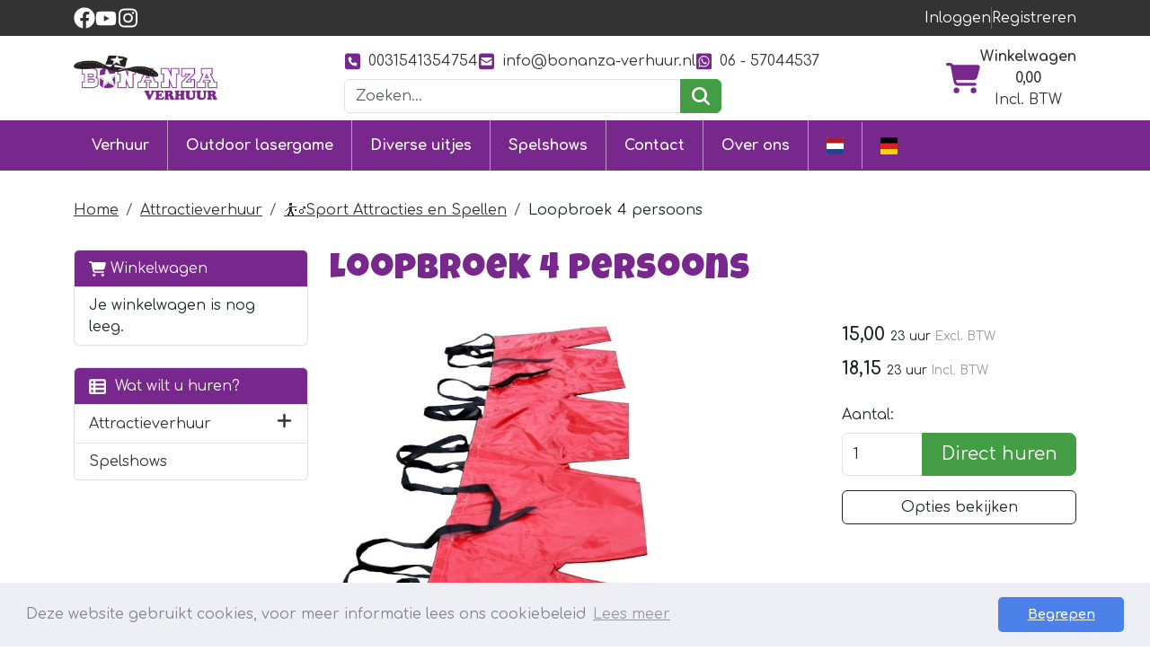

--- FILE ---
content_type: text/html; charset=utf-8
request_url: https://www.bonanza-verhuur.nl/nl/loopbroek-4-persoons
body_size: 21282
content:

<!DOCTYPE html>
<html lang="nl-NL">
<head>
    
                <!-- Google Tag Manager -->
                <script>(function(w,d,s,l,i){w[l]=w[l]||[];w[l].push({'gtm.start':
                new Date().getTime(),eventType:'gtm.js'});var f=d.getElementsByTagName(s)[0],
                j=d.createElement(s),dl=l!='dataLayer'?'&l='+l:'';j.async=true;j.src=
                'https://www.googletagmanager.com/gtm.js?id='+i+dl;f.parentNode.insertBefore(j,f);
                })(window,document,'script','dataLayer','GTM-TGG9FVH');</script>
                <!-- End Google Tag Manager -->
    
                        <!-- Google Global Site Tag (gtag.js) -->
                        <script async src ="https://www.googletagmanager.com/gtag/js?id=G-YW6ZBGCKXY" ></script>
                        <script> 
                            window.dataLayer = window.dataLayer || []; 
                            function gtag() { dataLayer.push(arguments); } 
                            gtag('js', new Date()); 
                            gtag('config', 'G-YW6ZBGCKXY');  
                        </script>
        <!--
        Powered by Rentpro - Rentpro helpt verhuurbedrijven met het opzetten en optimaliseren van succesvolle webwinkels. Het enige webwinkel pakket dat zich 100% richt op verhuurbedrijven.

        Meer weten? https://www.rentpro.nl

        Rentpro BV
        Industrieweg Oost 21
        6662 NE Elst (Gelderland)

        Bel ons:            024-3592594
        Stuur een email:    michael@rentpro.nl
        -->
    <meta charset="utf-8" />
    <meta name="viewport" content="width=device-width, initial-scale=1">

    <meta name="referrer" content="no-referrer-when-downgrade">
            <title>Loopbroeken 4 personen  | Bonanza Verhuur</title>

    <link rel="alternate" hreflang="nl" href="https://www.bonanza-verhuur.nl/nl/loopbroek-4-persoons" />
<link rel="alternate" hreflang="de" href="https://www.bonanza-verleih.de/de/drillingshosen-4-personen" />


    <link href="/favicon.ico" rel="shortcut icon" type="image/x-icon" />
            <meta name="description" content="✅Boek direct online! Loopbroeken 4 personen per stuk te verkrijgen. Leuk voor een zeskamp of voor het plezier. Leuk voor jong en oud. " />

    

    <link href="/bundles/css?v=639047242290666093" rel="stylesheet"/>

    <script src="/bundles/modernizr?v=8R7xM-nhh0JS_2m8JnGPueoRmbg_rhRqXSi5KzS7duM1"></script>


        <script src="https://ajax.googleapis.com/ajax/libs/jquery/1.7.1/jquery.min.js?23"></script>

        <script src="https://ajax.googleapis.com/ajax/libs/jquery/3.2.1/jquery.min.js?23"></script>


        <script src="/Scripts/jquery.validate.min.js?23"></script>
        <script src="/Scripts/jquery.validate.unobtrusive.min.js?23"></script>
        <script src="/Scripts/jquery.unobtrusive-ajax.min.js?23"></script>




<link rel="preconnect" href="https://fonts.googleapis.com">
<link rel="preconnect" href="https://fonts.gstatic.com" crossorigin>
<link href="https://fonts.googleapis.com/css2?family=Comfortaa:wght@300..700&family=Luckiest+Guy&display=swap" rel="stylesheet">


<link
  rel="preload"
  href="/Company/_Template/Pictures/Panorama/bonanza-verhuur-home.webp"
  as="image"
  type="image/webp"
  fetchpriority="high"
  media="(max-width: 767px)">

<link
  rel="preload"
  href="/Company/_Template/Pictures/Panorama/bonanza-verhuur-home-banner.webp"
  as="image"
  type="image/webp"
  fetchpriority="high"
  media="(min-width: 768px)">







    <link rel="canonical" href="https://www.bonanza-verhuur.nl/nl/loopbroek-4-persoons" />
    <meta property="og:url" content="https://www.bonanza-verhuur.nl/nl/product/121/loopbroek-4-persoons">
    <meta property="og:type" content="product" />
    <meta property="og:title" content="Loopbroeken 4 personen  | Bonanza Verhuur" />
    <meta property="og:description" content="✅Boek direct online! Loopbroeken 4 personen per stuk te verkrijgen. Leuk voor een zeskamp of voor het plezier. Leuk voor jong en oud. " />
        <meta property="og:image" content="https://www.bonanza-verhuur.nl/Company/_Template/Pictures/Products/600x600/loopbroeken-4-persoons-bonanza-verhuur-zeskamp-spel.jpg" />
    <meta property="og:site_name" content="www.bonanza-verhuur.nl">
    <meta property="article:author" content="Bonanza Verhuur">
    <meta property="twitter:card" content="summary_large_image">
    <link rel="stylesheet" href="/Content/lightbox/css/lightbox.min.css" type="text/css" media="screen" />
            
    

        <script src="/Company/_Template/js/cookieconsent.min.js?23"></script>
        <script>
            window.addEventListener("load", function () {
            window.cookieconsent.initialise({
                "palette": {
                    "popup": {
                        "background": "#edeff5",
                            "text": "#838391"
                        },
                        "button": {
                        "background": "#4b81e8"
                        }
                },
                    "theme": "classic",
                    "type": "",
                "content": {
                    "message": "Deze website gebruikt cookies, voor meer informatie lees ons cookiebeleid",
                        "allow": "Accepteren",
                        "deny": "Weigeren",
                        "dismiss": "Begrepen",
                        "link": "Lees meer",
                        "href": "nl/content/index/cookies"
                    }
            })
            });
        </script>

    <!-- Matomo Tag Manager -->
                <script>
                  var _mtm = window._mtm = window._mtm || [];
                  _mtm.push({'mtm.startTime': (new Date().getTime()), 'event': 'mtm.Start'});
                  (function() {
                    var d=document, g=d.createElement('script'), s=d.getElementsByTagName('script')[0];
                    g.async=true; g.src='https://matomo.rentpro.nl/js/container_t4sbLzaz.js'; s.parentNode.insertBefore(g,s);
                  })();
                </script>
                <!-- End Matomo Tag Manager -->
            
    
                <!-- Matomo Ecommerce Tag -->
                <script>
                    var ecommerceView = {"productSKU":"121","productName":"Loopbroek 4 persoons","categoryName":["⛹️‍♂️Sport Attracties en Spellen","Attractieverhuur"],"price":"18.15"};
                    _mtm.push({
                        'event': 'setEcommerceView',
                        'ecommerceView': ecommerceView
                    });
                </script>
                <!-- Matomo Ecommerce End Tag -->
</head>

<body class="nay-home rp__path_product" data-bs-spy="none" data-bs-target="#scrollby-navbar-product">
    <div class="rp__wrap">
        





<script>
(function () {
  let loaded = false;

  function loadFuty() {
    if (loaded) return;
    loaded = true;

    window.Futy = { key: '6900cc664e9eb' };

    var n = document.createElement('script');
    n.async = true;
    var f = ('fetch' in window && 'Promise' in window) ? 'modern.js' : 'legacy.js';
    n.src = 'https://v1.widget.futy.io/js/futy-widget-' + f;
    document.head.appendChild(n);

 
    ['scroll', 'click', 'mousemove', 'touchstart', 'keydown']
      .forEach(evt => window.removeEventListener(evt, trigger));
  }

  function trigger() {
    loadFuty();
  }

  
  ['scroll', 'click', 'mousemove', 'touchstart', 'keydown']
    .forEach(evt => window.addEventListener(evt, trigger, { passive: true }));

})();
</script>

        
                    <!-- Google Tag Manager (noscript) -->
                    <noscript><iframe src="https://www.googletagmanager.com/ns.html?id=GTM-TGG9FVH"
                    height="0" width="0" style="display:none;visibility:hidden"></iframe></noscript>
                    <!-- End Google Tag Manager (noscript) -->
            
                                        

    <header id="page-head" class="rp__header">
        <div class="rp__header__row-sub">
            <div class="container">
                <div class="row align-items-center justify-content-between justify-content-lg-center">
                        <ul class="rp__header__share col list-unstyled my-2 d-flex align-items-center gap-3">
                                                            <li>
                                    <a class="d-flex" href="https://www.facebook.com/BonanzaVerhuur/" target="_blank" rel="noopener" title="Facebook" aria-label="facebook">
                                        <i class="fa-brands fa-facebook bi bi-facebook ma ma-facebook"></i>
                                    </a>
                                </li>
                                                                                        <li>
                                    <a class="d-flex" href="https://www.youtube.com/user/Bonanzaverhuur" target="_blank" rel="noopener" title="Youtube" aria-label="youtube">
                                        <i class="fa-brands fa-youtube bi bi-youtube ma ma-youtube"></i>
                                    </a>
                                </li>
                                                                                        <li>
                                    <a class="d-flex" href="https://www.instagram.com/bonanzaverhuur/" target="_blank" rel="noopener" title="Instagram" aria-label="instagram">
                                        <i class="fa-brands fa-instagram bi bi-instagram ma ma-instagram"></i>
                                    </a>
                                </li>
                                                                                </ul>
                                            <div class="rp__header__accountr col d-flex justify-content-center justify-content-md-end my-1 gap-2">

        <a href="/nl/account/login" class="rp__login" id="seLogin">
Inloggen
        </a>
        <span class="vr"></span>
        <a href="/nl/account/register" class="rp__register" id="seRegister">
Registreren
        </a>

                        </div>
                </div>
            </div>
        </div>
        <div class="rp__header__row-main">
            <div class="container">
                <div class="row align-items-center justify-content-between py-2">
                    <div class="col-12 col-md-auto text-center text-lg-start">
                        <a class="navbar-brand" href="/nl" aria-label="naar homepage">
                            <picture><source srcset="/Company/_Template/imagesWebP/LogoBonanza.webp" type="image/webp"
><img src="/Company/_Template/images/LogoBonanza.png"
 alt="Bonanza Verhuur Logo" loading="lazy" width="235" height="99"></picture>

                        </a>
                    </div>
                    <div class="col-12 col-md-auto">
                            <div class="rp__header__contact d-flex justify-content-center flex-wrap my-2 gap-3">
                                    <a href="tel:0031541354754">
                                        <i class="fa-solid fa-square-phone bi bi-telephone ma ma-phone_in_talk me-2"></i>0031541354754
                                    </a>
                                                                    <a href="mailto:info@bonanza-verhuur.nl">
                                        <i class="fa-solid fa-square-envelope bi bi-envelope ma ma-alternate_email me-2"></i>
info@bonanza-verhuur.nl                                    </a>

                                    <a href="https://wa.me/31657044537" target="_blank" rel="noopener">
                                        <i class="fa-brands fa-square-whatsapp bi bi-whatsapp ma ma-whatsapp me-2"></i>
06 -  57044537                                    </a>
                            </div>

<form action="/nl/search?SearchOrderBy=Relevance" class="rp__header__search input-group d-none d-lg-flex px-3 px-lg-0" method="post">                            <input type="search" name="SearchString" class="form-control" aria-label="zoekbalk" placeholder="Zoeken..." onblur="this.placeholder = 'Zoeken...'" onfocus="this.placeholder = ''" />
                            <button type="submit" class="btn btn-primary" aria-label="zoeken"><i class="fa-solid fa-magnifying-glass bi bi-search ma ma-search"></i></button>
</form>                    </div>
                    <div class="col-12 col-lg-auto d-none d-lg-block">
                        <a href="/shoppingcart/shopcart" class="rp__header__cart d-flex align-items-center justify-content-end gap-3">
                            <i class="fa-solid fa-shopping-cart"></i>
                            <div class="text-center">
                                <span class="fw-bold">Winkelwagen</span><br />
                                <span class="fw-bold">0,00</span><br />
                                    <span class="text-vat">Incl. BTW</span>
                            </div>
                        </a>
                    </div>
                </div>
            </div>
            <nav class="navbar navbar-expand-lg">
                <div class="container">
<form action="/nl/search?SearchOrderBy=Relevance" class="rp__header__search-m input-group d-flex d-lg-none w-50 me-auto" method="post">                        <input type="search" name="SearchString" class="form-control" aria-label="zoekbalk" placeholder="Zoeken..." onblur="this.placeholder = 'Zoeken...'" onfocus="this.placeholder = ''" />
                        <button type="submit" class="btn btn-primary" aria-label="zoeken"><i class="fa-solid fa-magnifying-glass bi bi-search ma ma-search"></i></button>
</form>                    <a href="/shoppingcart/shopcart" class="navbar-toggler mx-3 p-0" aria-label="winkelwagen">
                        <i class="fa-solid fa-shopping-cart"></i>
                    </a>
                    <button class="navbar-toggler p-0" type="button" data-bs-toggle="collapse" data-bs-target="#navbarNavDarkDropdown" aria-controls="navbarNavDarkDropdown" aria-expanded="false" aria-label="Toggle navigation">
                        <i class="fa-solid fa-bars bi bi-list ma ma-menu"></i>
                    </button>
                    <div class="collapse navbar-collapse" id="navbarNavDarkDropdown">
                        <ul class="navbar-nav align-items-center justify-content-between">
                                    <li class="nav-item">
                                        <a class="nav-link" href="/nl/attractieverhuur">Verhuur</a>
                                    </li>
                                    <li class="nav-item">
                                        <a class="nav-link" href="/nl/buiten-lasergamen">Outdoor lasergame</a>
                                    </li>
                                    <li class="nav-item">
                                        <a class="nav-link" href="/nl/activiteiten-enschede">Diverse uitjes</a>
                                    </li>
                                    <li class="nav-item">
                                        <a class="nav-link" href="/nl/spelshows">Spelshows</a>
                                    </li>
                                    <li class="nav-item">
                                        <a class="nav-link" href="/nl/contact">Contact</a>
                                    </li>
                                    <li class="nav-item">
                                        <a class="nav-link" href="/nl/overons">Over ons</a>
                                    </li>
                                                                <li class="nav-item">
                                        <a class="nav-link d-flex" href="https://www.bonanza-verhuur.nl/nl/loopbroek-4-persoons" title="nl">
                                            <i class="rp__flag rp__flag-nl"></i>
                                            <span class="d-lg-none">Nederlands</span>
                                        </a>
                                    </li>
                                    <li class="nav-item">
                                        <a class="nav-link d-flex" href="https://www.bonanza-verleih.de/de/drillingshosen-4-personen" title="de">
                                            <i class="rp__flag rp__flag-de"></i>
                                            <span class="d-lg-none">Deutsch</span>
                                        </a>
                                    </li>
                        </ul>
                    </div>
                </div>
            </nav>
        </div>
    </header>
                                                                                                                                                                                                            <main id="page_content" class="rp__content">
                                <div class="container">
                                                <div class="rp__content__nav row">
                                    <div class="col rp__content-crumb my-3">
        <nav class="rp__nav-crumb" aria-label="breadcrumb">
            <ul class="breadcrumb m-0 p-0">
                                <li class="breadcrumb-item"><a href="/nl">Home</a></li>
                                    <li class="breadcrumb-item"><a href="/nl/attractieverhuur">Attractieverhuur</a></li>
                                    <li class="breadcrumb-item"><a href="/nl/sport-attracties-en-spellen">⛹️‍♂️Sport Attracties en Spellen</a></li>
                            <li class="breadcrumb-item" aira-current="page"><span>Loopbroek 4 persoons</span></li>

            </ul>
        </nav>

                                    </div>
                            </div>
                    
                    <div class="rp__main row g-4">
                        <div id="modal-loader" class="modal-loader text-center mb-4" style="display: none">
                            <div class="d-flex flex-center h-100">
                                <i class="fa-solid fa-spinner bi bi-arrow-clockwise ma ma-progress loading" aria-hidden="true"></i>
                                <span>Een moment geduld...</span>
                            </div>
                        </div>

                            <aside id="asideContent-s" class="rp__aside-start col-lg-3">
                                    <div id="shopcartsummary" class="d-none d-lg-block mb-4 rp__aside-summary">
                                        <div>
                                            

                <ul class="list-group rp__empty-cart d-none d-lg-block">
                    <li class="list-group-item list-group-head"><a class="d-flex align-items-center" href="/nl/shoppingcart/shopcart"><i class="fa-solid fa-shopping-cart bi bi-basket3 ma ma-shopping_cart"></i>&nbsp;Winkelwagen</a></li>
                    <li class="list-group-item">Je winkelwagen is nog leeg.</li>
                </ul>

                                        </div>
                                    </div>
                                                                    <div id="categorymenu" class="mb-4 rp__aside-categories">

        <div class="">
            <button data-bs-toggle="collapse" data-bs-target="#rp__category-collapse" aria-expanded="false" aria-controls="rp__category-collapse" class="btn btn-outline-dark border-2 d-block d-lg-none w-100 mb-3">Bekijk Categorie&#235;n</button>
            <div id="rp__category-collapse" class="collapse d-lg-block">
                <ul class="rp__aside-categories list-group mb-4">
                    <li class="list-group-item list-group-head">
                            <a class="d-flex align-items-center" href=/nl>
                                    <i class="fa-solid fa-list-alt bi bi-card-text ma ma-category"></i>&nbsp;
                                Wat wilt u huren?
                            </a>
                    </li>
                            <li class="hasChildren list-group-item">
                                <div class="d-flex align-items-center">
                                    <a href="/nl/attractieverhuur" class="">Attractieverhuur</a>
                                        <a class="rp__aside-category ms-auto" data-bs-toggle="collapse" data-bs-target="#Attractieverhuur" href="#Attractieverhuur" role="button" aria-label="toon /verberg categorieen" aria-expanded="false" aria-controls="Attractieverhuur">
                                            <i class="fas fa-plus bi bi-plus-lg ma ma-arrow_drop_down rp__aside-categories-collapse text-smaller"></i>
                                            <i class="fas fa-minus bi bi-dash-lg ma ma-arrow_drop_up rp__aside-categories-expand text-smaller"></i>
                                        </a>
                                </div>
                                    <ul id="Attractieverhuur" class="list-unstyled collapse ms-2">
                                            <li>

                                                <i class="fas fa-chevron-right bi bi-chevron-right ma ma-arrow_right text-smaller"></i>&nbsp;<a href="/nl/springkussen-huren" class="">🤸‍♀️Springkussen verhuur</a>
                                            </li>
                                            <li>

                                                <i class="fas fa-chevron-right bi bi-chevron-right ma ma-arrow_right text-smaller"></i>&nbsp;<a href="/nl/stormbaan-huren" class="">🏃 Stormbanen verhuur</a>
                                            </li>
                                            <li>

                                                <i class="fas fa-chevron-right bi bi-chevron-right ma ma-arrow_right text-smaller"></i>&nbsp;<a href="/nl/verhuur-lasergame-paintball" class="">🏹Activiteiten op locatie</a>
                                            </li>
                                            <li>

                                                <i class="fas fa-chevron-right bi bi-chevron-right ma ma-arrow_right text-smaller"></i>&nbsp;<a href="/nl/opblaaspop-huren" class="">👴Opblaaspop huren</a>
                                                    <ul class="list-unstyled ms-2" style="">
                                                            <li>

                                                                <i class="fas fa-chevron-right bi bi-chevron-right ma ma-arrow_right text-smaller"></i>&nbsp;<a href="/nl/abraham-pop-huren" class="">👴Abraham huren</a>
                                                            </li>
                                                            <li>

                                                                <i class="fas fa-chevron-right bi bi-chevron-right ma ma-arrow_right text-smaller"></i>&nbsp;<a href="/nl/sara-pop-huren" class="">👵Sara huren</a>
                                                            </li>
                                                            <li>

                                                                <i class="fas fa-chevron-right bi bi-chevron-right ma ma-arrow_right text-smaller"></i>&nbsp;<a href="/nl/stoel-40-jaar" class="">🪑Stoel 40 jaar</a>
                                                            </li>
                                                            <li>

                                                                <i class="fas fa-chevron-right bi bi-chevron-right ma ma-arrow_right text-smaller"></i>&nbsp;<a href="/nl/geboorte-poppen" class="">👶Geboorte poppen</a>
                                                            </li>
                                                            <li>

                                                                <i class="fas fa-chevron-right bi bi-chevron-right ma ma-arrow_right text-smaller"></i>&nbsp;<a href="/nl/indoor-poppen" class="">Indoor opblaasfiguren</a>
                                                            </li>
                                                            <li>

                                                                <i class="fas fa-chevron-right bi bi-chevron-right ma ma-arrow_right text-smaller"></i>&nbsp;<a href="/nl/kerst-winter-poppen" class="">🎅🏻Kerst / ⛄Winter </a>
                                                            </li>
                                                    </ul>
                                            </li>
                                            <li>

                                                <i class="fas fa-chevron-right bi bi-chevron-right ma ma-arrow_right text-smaller"></i>&nbsp;<a href="/nl/kindertrein-huren" class="">🚂 Kindertrein huren </a>
                                            </li>
                                            <li>

                                                <i class="fas fa-chevron-right bi bi-chevron-right ma ma-arrow_right text-smaller"></i>&nbsp;<a href="/nl/draaimolen-huren" class=""> 🎠   Draaimolen verhuur</a>
                                            </li>
                                            <li>

                                                <i class="fas fa-chevron-right bi bi-chevron-right ma ma-arrow_right text-smaller"></i>&nbsp;<a href="/nl/spellen-huren" class="">🎲Spellen</a>
                                                    <ul class="list-unstyled ms-2" style="">
                                                            <li>

                                                                <i class="fas fa-chevron-right bi bi-chevron-right ma ma-arrow_right text-smaller"></i>&nbsp;<a href="/nl/gezellige-spellen" class="">🥏Gezellige Spellen / Diverse Spellen</a>
                                                            </li>
                                                            <li>

                                                                <i class="fas fa-chevron-right bi bi-chevron-right ma ma-arrow_right text-smaller"></i>&nbsp;<a href="/nl/oud-hollandse-spellen" class="">♟️Oud Hollandse Spelen</a>
                                                            </li>
                                                            <li>

                                                                <i class="fas fa-chevron-right bi bi-chevron-right ma ma-arrow_right text-smaller"></i>&nbsp;<a href="/nl/opblaasbare-spellen" class="">🎲Opblaasbare Spellen</a>
                                                            </li>
                                                    </ul>
                                            </li>
                                            <li>

                                                <i class="fas fa-chevron-right bi bi-chevron-right ma ma-arrow_right text-smaller"></i>&nbsp;<a href="/nl/grote-attracties" class="">🎪  Grote attractieverhuur</a>
                                            </li>
                                            <li>

                                                <i class="fas fa-chevron-right bi bi-chevron-right ma ma-arrow_right text-smaller"></i>&nbsp;<a href="/nl/bierfiets" class="">🍺🚲 bierfiets huren</a>
                                            </li>
                                            <li>

                                                <i class="fas fa-chevron-right bi bi-chevron-right ma ma-arrow_right text-smaller"></i>&nbsp;<a href="/nl/water-attracties-huren" class="">💧Water attracties</a>
                                            </li>
                                            <li>

                                                <i class="fas fa-chevron-right bi bi-chevron-right ma ma-arrow_right text-smaller"></i>&nbsp;<a href="/nl/eten-drinken" class="">🍿 Funfood</a>
                                            </li>
                                            <li>

                                                <i class="fas fa-chevron-right bi bi-chevron-right ma ma-arrow_right text-smaller"></i>&nbsp;<a href="/nl/sport-attracties-en-spellen" class="">⛹️‍♂️Sport Attracties en Spellen</a>
                                                    <ul class="list-unstyled ms-2" style="">
                                                            <li>

                                                                <i class="fas fa-chevron-right bi bi-chevron-right ma ma-arrow_right text-smaller"></i>&nbsp;<a href="/nl/voetbal-spellen-attracties" class="">⚽️Voetbal Spellen en Attracties</a>
                                                            </li>
                                                            <li>

                                                                <i class="fas fa-chevron-right bi bi-chevron-right ma ma-arrow_right text-smaller"></i>&nbsp;<a href="/nl/zeskamp-spellen-huren" class="">🏃Zeskamp Spellen en Attracties</a>
                                                            </li>
                                                    </ul>
                                            </li>
                                            <li>

                                                <i class="fas fa-chevron-right bi bi-chevron-right ma ma-arrow_right text-smaller"></i>&nbsp;<a href="/nl/licht-en-geluid-huren" class="">🎵Licht, Geluid en Special Effect</a>
                                            </li>
                                            <li>

                                                <i class="fas fa-chevron-right bi bi-chevron-right ma ma-arrow_right text-smaller"></i>&nbsp;<a href="/nl/stroomkabels-huren" class="">⚡️Stroom en Aggregaat</a>
                                            </li>
                                            <li>

                                                <i class="fas fa-chevron-right bi bi-chevron-right ma ma-arrow_right text-smaller"></i>&nbsp;<a href="/nl/meubilair-huren" class="">🎪Inrichting Tent en Meubilair</a>
                                            </li>
                                    </ul>
                            </li>
                            <li class="list-group-item">
                                <div class="d-flex align-items-center">
                                    <a href="/nl/spelshows" class="">Spelshows</a>
                                </div>
                            </li>
                </ul>
            </div>
        </div>

                                    </div>
                                                            </aside>

                        <section class="rp__main-content col">
                            


<script>gtag("event", "view_item", {"currency":"EUR","value":"18.15","items":[{"item_id":"121","item_name":"Loopbroek 4 persoons","currency":"EUR","item_category":"⛹️‍♂️Sport Attracties en Spellen","price":"18.15"}]});</script>
    <script type="application/ld+json">
        [
  {
    "@context": "https://schema.org/",
    "@id": "https://www.bonanza-verhuur.nl/nl/loopbroek-4-persoons",
    "name": "Loopbroek 4 persoons",
    "image": "https://www.bonanza-verhuur.nl/Company/_Template/Pictures/Products/600x600/loopbroeken-4-persoons-bonanza-verhuur-zeskamp-spel.jpg",
    "sku": "121",
    "description": "✅Boek direct online! Loopbroeken 4 personen per stuk te verkrijgen. Leuk voor een zeskamp of voor het plezier. Leuk voor jong en oud. ",
    "offers": {
      "url": "https://www.bonanza-verhuur.nl/nl/loopbroek-4-persoons",
      "priceCurrency": "EUR",
      "price": "18.15",
      "priceValidUntil": "2027-01-23",
      "itemCondition": "http://schema.org/UsedCondition",
      "availability": "https://schema.org/InStock",
      "seller": {
        "@id": "https://www.bonanza-verhuur.nl/#localbusiness",
        "name": "Bonanza Verhuur",
        "@type": "Organization"
      },
      "@type": "Offer"
    },
    "@type": "Product"
  }
]
    </script>
    <script type="text/javascript">
        function updateProductSetQuantity(newQuantity) {
            // Get all elements that are part of the product set
            var productSetItems = document.querySelectorAll('[id^="product-set-item-amount-"]');
            productSetItems.forEach(function (item) {
                var baseAmount = parseInt(item.getAttribute('data-base-amount'));
                var updatedAmount = baseAmount * newQuantity;
                item.innerHTML = updatedAmount + 'x';
            });
        }
    </script>


<article class="rp__product">
        <header class="rp__product__heading">
            <h1 class="">


                Loopbroek 4 persoons


            </h1>
        </header>

            <section class="rp__product-wrap rp__page-product">
                <div class="row flex-column-reverse flex-lg-row-reverse pb-3">
                    <div class="col-12 col-lg-4 offset-lg-2">
                            <section class="rp__product-section product-prices">
                                <div class="mb-3">
                                                    <div class="rp__product-item-price mt-2">
                    <span class="fw-bold large">
                                <span class="price-display" content="15.00">15,00</span>

                    </span>
                        <span class="rp__product-item_daylabel small">
                            23 uur
                        </span>
                                            <span class="text-gray-400 small">
Excl. BTW
                        </span>
                </div>
                <div class="rp__product-item-price mt-2">
                    <span class="fw-bold large">
                                <span class="price-display" content="18.15">18,15</span>

                    </span>
                        <span class="rp__product-item_daylabel small">
                            23 uur
                        </span>
                                            <span class="text-gray-400 small">
Incl. BTW
                        </span>
                </div>

                                </div>
                            </section>
                                <section class="rp__product-section product-buttons">
                                            <div class="row">
                                                <label class="form-label" for="productamount-121">Aantal:</label>
                                                <div class="input-group">
                                                    <input type="number" min="1" id="productamount-121" name="productamount" value="1" class="form-control flex-grow-0" style="width: 90px;" onchange="updateProductSetQuantity(this.value)" />
                                                                    <div id="modal" class="modal" tabindex="-1" style="background-color:rgba(0,0,0,.5)">
                    <div id="popupShoppingcart" class="modal-dialog modal-dialog-centered">
                        <div class="modal-content">
                            <div class="modal-header flex-column position-relative bg-primary">
                                <p class="text-white text-center">Het artikel is toegevoegd aan je winkelwagen</p>
                                <h2 class="h4 text-white text-center"> <i class="fa-solid fa-check bi bi-check-lg ma ma-check" aria-hidden="true" style="font-size:18px; color:#4aac4a; margin:5px;"></i>Loopbroek 4 persoons</h2>
                            </div>
                            <div class="modal-body">
                                <div class="row">
                                    <div class="col-6">
                                        <button type="button" class="btn btn-outline-dark w-100" onclick="closePopup(121)">Verder Winkelen</button>
                                    </div>
                                    <div class="col-6 d-flex flex-column position-relative">
                                        <div id="modal-loader-121" class="modal-loader text-center h-100 position-absolute bg-light" style="z-index: 9; width: calc(100% - (var(--bs-gutter-x) * .5))">
                                            <div class="d-flex flex-center h-100">
                                                <i class="fa-solid fa-spinner bi bi-arrow-clockwise ma ma-progress loading" aria-hidden="true"></i>
                                                <span>Een moment geduld...</span>
                                            </div>
                                        </div>
                                        <button type="button" id="toCart-121" class="btn btn-primary w-100" onClick="location.href= '/nl/shoppingcart/shopcart'">Naar Winkelwagen</button>
                                    </div>
                                </div>
                            </div>

                        </div>
                    </div>
                </div>
                <a id="btnpopup"
                   class="btn btn-primary btn-lg btn-checkout flex-grow-1"
                   href="javascript:addToCart(121,&#39;true&#39;, popUpCallback);"
                   onclick="showPopup(); gtag('event', 'add_to_cart', {'currency':'EUR','value':'18.15','items':[{'item_id':'121','item_name':'Loopbroek 4 persoons','currency':'EUR','item_category':'⛹️‍♂️Sport Attracties en Spellen','price':'18.15'}]});">
                    Direct huren
                </a>

                                                </div>
                                            </div>
                                            <button type="button" class="btn btn-outline-dark btn-options w-100 mt-3">
            Opties bekijken
        </button>
        <script>
            document.querySelector('.btn-options').addEventListener('click', function () {
                const header = document.querySelector('.rp__header');
                const options = document.getElementById('options');

                if (!options) return;

                let offset = 0;

                if (header) {
                    const headerStyle = window.getComputedStyle(header);
                    if (headerStyle.position === 'sticky') {
                        offset = header.offsetHeight;
                    }
                }

                const optionsPosition = options.getBoundingClientRect().top + window.scrollY;

                window.scrollTo({
                    top: optionsPosition - offset,
                    behavior: 'smooth'
                });
            });
        </script>
                                </section>
                                                                                            </div>
                                <div class="rp__product__carousel col-12 col-lg-6">
                <div class="row">
                    <div id="rpCarousel" class="carousel slide" data-bs-interval="false">
                        <div class="carousel-inner">
                                <div class="carousel-item active">
                                    <picture><source srcset="/Company/_Template/Pictures/ProductsWebP/600x600/loopbroeken-4-persoons-bonanza-verhuur-zeskamp-spel.webp" type="image/webp"
><img src="/Company/_Template/Pictures/Products/600x600/loopbroeken-4-persoons-bonanza-verhuur-zeskamp-spel.jpg"
 title="Loopbroek 4 persoons" alt="Loopbroek 4 persoons" class="d-block w-100 369" loading="lazy"></picture>

                                </div>
                                                    </div>
                        
                    </div>
                </div>
            </div>

                </div>
                <div class="row">
                    <div class="rp__product__main col-12">
                <section class="rp__product-section product-property mt-4 pt-4 border-top">
                    <header>
                        <h2>Producteigenschappen</h2>
                    </header>
                    <div class="table-responsive mb-0">
                            <table class="table table-striped mb-0">
                                <tbody>
                                        <tr>
                                                <td class="table-header w-50 fw-bold">
                                                    Prijs per
                                                </td>
                                                <td class="w-50">
stuk                                                </td>
                                        </tr>
                                </tbody>
                            </table>
                    </div>
                </section>
                <section class="rp__product-section product-description mt-4 pt-4 border-top" id="ProductDescription">
                    <header>
                        <h2>
                            Omschrijving
                        </h2>
                    </header>
                    <div class="rp__page-product-description">
                        <h2>Loopbroek huren</h2>
<p>Loopbroek 4 persoons per stuk. Wie is het snelst aan de overkant? Leuk voor een zeskamp.</p>
<p><strong>Per stuk.</strong></p>
<p>&nbsp;</p>
<p><sup><a href="#top"><span style="text-decoration: underline;"><span style="background-color: #449d44; padding: 10px; font-size: 16px; color: #ffffff; text-decoration: underline;">Boeken? U kunt dat online doen!</span></span></a></sup></p>
<ul>
<li>Voeg het product toe in de winkelwagen.&nbsp;</li>
<li>Selecteer data en tijden.</li>
<li>Vul de nodige gegevens in.</li>
<li>Wij gaan er plezier van maken!&nbsp;</li>
</ul>
<hr />
<h3>Spellen ophalen of laten bezorgen</h3>
<p>Spellen kunnen worden afgehaald of je kunt deze laten bezorgen. De keuze kunt u hiervoor in de winkelwagen maken. Voor bezorging wordt een kilometervergoeding berekend.</p>
<h3>Het ophalen van materialen:&nbsp;</h3>
<p>U kunt de materialen op de geboekte tijden afhalen. Deze staan klaar in de afhaalruimte. Enkele dagen voorafgaand aan de afhaaldatum ontvangt u een mail met het nummer van de ruimte en de code van het cijferslot. Betaling dient vooraf afgehandeld te zijn.</p>
<h3>Het retour brengen van de materialen:</h3>
<p>U dient de materialen voor de eindtijd weer retour te plaatsen. Deze kunt u wederom in de afhaalruimte / retourruimte plaatsen. De nog verschuldigde borg ontvangt u naderhand weer retour op de rekening.</p>
<h3>Kwaliteit</h3>
<p>We werken alleen met gekeurde en kwalitatief goede producten. Verouderde materialen worden tijdig vervangen. Het controleren van onze materialen na verhuur is dan ook vanzelfsprekend.</p>
<h3>Volledig ontzorgd van A tot Z</h3>
<p>We brengen alle springkussens en grote attracties zelf, bouwen het op en breken het weer af. Daarbij laten we alles netjes achter.</p>
<p>Alle springkussens en attracties worden geleverd. Uitzondering hierop zijn alle spellen, opblaasfiguren en sport en spel artikelen. Deze mogen opgehaald worden. Maar deze kunnen we natuurlijk ook bezorgen. De keuze hiervoor maak je in de winkelwagen.</p>
<p>Binnen 10 km bezorgen we gratis onze luchtkussens. Daarbuiten rekenen we een bezorgtarief per kilometer. Dit wordt automatisch berekend bij het afronden van de bestelling.</p>
<h3>Openingstijden</h3>
<p><strong>Alleen op afspraak kunt u ons bezoeken.</strong></p>
<p>Telefonisch zijn wij in principe elke dag (ook in het weekend) te bereiken van ca. 9.00 uur tot 19.00 uur.</p>
<p><strong>Adresgegevens:</strong>&nbsp;<br />Grensweg 5&nbsp;<br />7591 NG Denekamp (Noord Deurningen)</p>
                    </div>
                </section>
            <section id="options" class="rp__product-section product-related mt-4 pt-4 border-top">
                <header>
                    <h2 >
Extra Productopties                    </h2>
                </header>
                <div class="rp__product__options">




        <div class="row">
            <h3 class="h4 d-block d-lg-none">
                <a href="/nl/pionnen-hoedjes" class="text-decoration-none">Pionnen / hoedjes per 20 stuks</a>
            </h3>
            <div class="col-4 col-lg-2 text-center">
                <a class="d-block position-relative overflow-hidden" href="/nl/pionnen-hoedjes">
<picture><source srcset="/Company/_Template/Pictures/ProductsWebP/300x300/pionnen-hoedjes-huren-1.webp" type="image/webp"
><img src="/Company/_Template/Pictures/Products/300x300/pionnen-hoedjes-huren-1.jpg"
 title="Pionnen / hoedjes per 20 stuks" alt="Pionnen / hoedjes per 20 stuks" class="w-100 h-auto" loading="lazy"></picture>
                    
                    <span class="d-none d-lg-block text-primary text-decoration-underline">Meer informatie</span>
                </a>
            </div>
            <div class="col-8 col-lg-4 d-flex flex-column gap-2 order-0 order-lg-1">
                <div class="rp__product__option-price">
                                            <div class="rp__product-item-price">

                            <div>
                                        <span class="price-display" content="6.05">6,05</span>

                                        <span class="rp__product-item_daylabel text-gray-600 small">/1 dag&nbsp;</span>
                                                                    <span class="rp__product-item-vat text-gray-600 small">Incl. BTW</span>
                            </div>
                                                    </div>
                            <div class="rp__product-item-price_conversion my-2">
                                <div>
                                    <span class="price-display">5,00</span>
                                            <span class="rp__product-item_daylabel text-gray-600 small">/1 dag&nbsp;</span>
                                                                                <span class="rp__product-item-vat text-gray-600 small">excl. BTW</span>
                                </div>
                            </div>
                </div>


                    <div class="rp__product__option-button">

                                                            <div class="input-group">
                                        <input type="number" id="productamount-85" name="productamount" value="1" class="form-control flex-grow-0" style="width: 72px;" />
                                        <a class="btn btn-primary flex-grow-1" id="winkelwagenbutton-85" href="javascript:addToCart(85,&#39;true&#39;, popUpCallback);" onclick="showsPopup(85);gtag('event', 'add_to_cart', {'currency':'EUR','value':'6.05','items':[{'item_id':'85','item_name':'Pionnen / hoedjes per 20 stuks','currency':'EUR','item_category':'Service producten','price':'6.05'}]});;">
                                            Direct huren
                                        </a>
                                    </div>
                                    <div id="modal" class="modal" tabindex="-1" style="background-color:rgba(0,0,0,.5)">
                                        <div id="popupShoppingcart85" class="modal-dialog modal-dialog-centered">
                                            <div class="modal-content">
                                                <div class="modal-header flex-column position-relative bg-primary">
                                                    <p class="text-white text-center">Het artikel is toegevoegd aan je Winkelwagen</p>
                                                    <h2 class="h4 text-white text-center"> <i class="fa-solid fa-check bi bi-check-lg ma ma-check" style="font-size:18px; color:#4aac4a; margin:5px;" aria-hidden="true"></i>Pionnen / hoedjes per 20 stuks</h2>
                                                </div>
                                                <div class="modal-body">
                                                    <div class="row">
                                                        <div class="col-6">
                                                            <button type="button" class="btn btn-outline-dark w-100" onclick="closesPopup(85)">Verder Winkelen</button>
                                                        </div>
                                                        <div class="col-6 d-flex flex-column position-relative">
                                                            <div id="modal-loader-85" class="modal-loader text-center h-100 position-absolute bg-light" style="z-index: 9; width: calc(100% - (var(--bs-gutter-x) * .5))">
                                                                <div class="d-flex flex-center h-100">
                                                                    <i class="fa-solid fa-spinner bi bi-arrow-clockwise ma ma-progress loading" aria-hidden="true"></i>
                                                                    <span>Een moment geduld...</span>
                                                                </div>
                                                            </div>
                                                            <button type="button" id="toCart-85" class="btn btn-primary w-100" onClick="location.href= '/nl/shoppingcart/shopcart'">Naar winkelwagen</button>
                                                        </div>
                                                    </div>
                                                </div>
                                            </div>
                                        </div>
                                    </div>
                    </div>

            </div>
            <div class="col-12 col-lg-6">
                <h3 class="h4 d-none d-lg-block" style="padding:0"><a class="text-decoration-none" href="/nl/pionnen-hoedjes">Pionnen / hoedjes per 20 stuks</a></h3>


                <div class="col-xs-12 description" style="padding:0">
                            pionnen / hoedjes per 20 stuks
Huur eenvoudig bij uw voetbal spellen
                </div>
                <a class="d-block d-lg-none text-primary text-decoration-underline my-2" href="/nl/pionnen-hoedjes">
                    Meer informatie
                </a>

            </div>

        </div>
        <hr class="my-3" />
        <div class="row">
            <h3 class="h4 d-block d-lg-none">
                <a href="/nl/suikerspin-machine-huren" class="text-decoration-none">Suikerspinmachine professioneel</a>
            </h3>
            <div class="col-4 col-lg-2 text-center">
                <a class="d-block position-relative overflow-hidden" href="/nl/suikerspin-machine-huren">
<picture><source srcset="/Company/_Template/Pictures/ProductsWebP/300x300/suikerspin-machine-huren-bonanza-verhuur-zuckerwatte-machine-mieten-nordhorn-bonanza-verleih.webp" type="image/webp"
><img src="/Company/_Template/Pictures/Products/300x300/suikerspin-machine-huren-bonanza-verhuur-zuckerwatte-machine-mieten-nordhorn-bonanza-verleih.jpg"
 title="Suikerspinmachine professioneel" alt="Suikerspinmachine professioneel" class="w-100 h-auto" loading="lazy"></picture>
                    
                    <span class="d-none d-lg-block text-primary text-decoration-underline">Meer informatie</span>
                </a>
            </div>
            <div class="col-8 col-lg-4 d-flex flex-column gap-2 order-0 order-lg-1">
                <div class="rp__product__option-price">
                                                <div>
                                    <span class="text-gray-600 fs-5 rp__article-price_from">
                                    </span>
                                        <span class="price-display" content="45.00">45,00</span>

                                        <span class="rp__article-price_occuring text-gray-600 small">/23 uur</span>
                                                                                                                                    <span class="text-gray-600 small">
                                        Excl. BTW
                                    </span>
                            </div>
                            <div>
                                    <span class="text-gray-600 fs-5 rp__article-price_from">
                                    </span>
                                        <span class="price-display" content="54.45">54,45</span>

                                        <span class="rp__article-price_occuring text-gray-600 small">/23 uur</span>
                                                                                                                                    <span class="text-gray-600 small">
                                        Incl. BTW
                                    </span>
                            </div>
                </div>


                    <div class="rp__product__option-button">

                                                            <div class="input-group">
                                        <input type="number" id="productamount-128" name="productamount" value="1" class="form-control flex-grow-0" style="width: 72px;" />
                                        <a class="btn btn-primary flex-grow-1" id="winkelwagenbutton-128" href="javascript:addToCart(128,&#39;true&#39;, popUpCallback);" onclick="showsPopup(128);gtag('event', 'add_to_cart', {'currency':'EUR','value':'54.45','items':[{'item_id':'128','item_name':'Suikerspinmachine professioneel','currency':'EUR','item_category':'🍿 Funfood','price':'54.45'}]});;">
                                            Direct huren
                                        </a>
                                    </div>
                                    <div id="modal" class="modal" tabindex="-1" style="background-color:rgba(0,0,0,.5)">
                                        <div id="popupShoppingcart128" class="modal-dialog modal-dialog-centered">
                                            <div class="modal-content">
                                                <div class="modal-header flex-column position-relative bg-primary">
                                                    <p class="text-white text-center">Het artikel is toegevoegd aan je Winkelwagen</p>
                                                    <h2 class="h4 text-white text-center"> <i class="fa-solid fa-check bi bi-check-lg ma ma-check" style="font-size:18px; color:#4aac4a; margin:5px;" aria-hidden="true"></i>Suikerspinmachine professioneel</h2>
                                                </div>
                                                <div class="modal-body">
                                                    <div class="row">
                                                        <div class="col-6">
                                                            <button type="button" class="btn btn-outline-dark w-100" onclick="closesPopup(128)">Verder Winkelen</button>
                                                        </div>
                                                        <div class="col-6 d-flex flex-column position-relative">
                                                            <div id="modal-loader-128" class="modal-loader text-center h-100 position-absolute bg-light" style="z-index: 9; width: calc(100% - (var(--bs-gutter-x) * .5))">
                                                                <div class="d-flex flex-center h-100">
                                                                    <i class="fa-solid fa-spinner bi bi-arrow-clockwise ma ma-progress loading" aria-hidden="true"></i>
                                                                    <span>Een moment geduld...</span>
                                                                </div>
                                                            </div>
                                                            <button type="button" id="toCart-128" class="btn btn-primary w-100" onClick="location.href= '/nl/shoppingcart/shopcart'">Naar winkelwagen</button>
                                                        </div>
                                                    </div>
                                                </div>
                                            </div>
                                        </div>
                                    </div>
                    </div>

            </div>
            <div class="col-12 col-lg-6">
                <h3 class="h4 d-none d-lg-block" style="padding:0"><a class="text-decoration-none" href="/nl/suikerspin-machine-huren">Suikerspinmachine professioneel</a></h3>


                <div class="col-xs-12 description" style="padding:0">
                            ✅Online te boeken! <br><br>Een suikerspin machine. Elk kind wil deze wel thuis hebben. Huur deze eenvoudig bij een springkussen of andere attractie of voor een kinderfeestje. <br><br><b>Vergeet de ingrediënten niet te bestellen!</b>
                </div>
                <a class="d-block d-lg-none text-primary text-decoration-underline my-2" href="/nl/suikerspin-machine-huren">
                    Meer informatie
                </a>

            </div>

        </div>
        <hr class="my-3" />
        <div class="row">
            <h3 class="h4 d-block d-lg-none">
                <a href="/nl/popcornmachine-professioneel-huren" class="text-decoration-none">🍿Popcorn machine professioneel</a>
            </h3>
            <div class="col-4 col-lg-2 text-center">
                <a class="d-block position-relative overflow-hidden" href="/nl/popcornmachine-professioneel-huren">
<picture><source srcset="/Company/_Template/Pictures/ProductsWebP/300x300/popcorn-machine-huren-bonanza-verhuur-popcornmaschine-mieten-nordhorn-bonanza-verleih.webp" type="image/webp"
><img src="/Company/_Template/Pictures/Products/300x300/popcorn-machine-huren-bonanza-verhuur-popcornmaschine-mieten-nordhorn-bonanza-verleih.jpg"
 title="🍿Popcorn machine professioneel" alt="🍿Popcorn machine professioneel" class="w-100 h-auto" loading="lazy"></picture>
                    
                    <span class="d-none d-lg-block text-primary text-decoration-underline">Meer informatie</span>
                </a>
            </div>
            <div class="col-8 col-lg-4 d-flex flex-column gap-2 order-0 order-lg-1">
                <div class="rp__product__option-price">
                                                <div>
                                    <span class="text-gray-600 fs-5 rp__article-price_from">
                                    </span>
                                        <span class="price-display" content="45.00">45,00</span>

                                        <span class="rp__article-price_occuring text-gray-600 small">/23 uur</span>
                                                                                                                                    <span class="text-gray-600 small">
                                        Excl. BTW
                                    </span>
                            </div>
                            <div>
                                    <span class="text-gray-600 fs-5 rp__article-price_from">
                                    </span>
                                        <span class="price-display" content="54.45">54,45</span>

                                        <span class="rp__article-price_occuring text-gray-600 small">/23 uur</span>
                                                                                                                                    <span class="text-gray-600 small">
                                        Incl. BTW
                                    </span>
                            </div>
                </div>


                    <div class="rp__product__option-button">

                                                            <div class="input-group">
                                        <input type="number" id="productamount-131" name="productamount" value="1" class="form-control flex-grow-0" style="width: 72px;" />
                                        <a class="btn btn-primary flex-grow-1" id="winkelwagenbutton-131" href="javascript:addToCart(131,&#39;true&#39;, popUpCallback);" onclick="showsPopup(131);gtag('event', 'add_to_cart', {'currency':'EUR','value':'54.45','items':[{'item_id':'131','item_name':'🍿Popcorn machine professioneel','currency':'EUR','item_category':'🍿 Funfood','price':'54.45'}]});;">
                                            Direct huren
                                        </a>
                                    </div>
                                    <div id="modal" class="modal" tabindex="-1" style="background-color:rgba(0,0,0,.5)">
                                        <div id="popupShoppingcart131" class="modal-dialog modal-dialog-centered">
                                            <div class="modal-content">
                                                <div class="modal-header flex-column position-relative bg-primary">
                                                    <p class="text-white text-center">Het artikel is toegevoegd aan je Winkelwagen</p>
                                                    <h2 class="h4 text-white text-center"> <i class="fa-solid fa-check bi bi-check-lg ma ma-check" style="font-size:18px; color:#4aac4a; margin:5px;" aria-hidden="true"></i>🍿Popcorn machine professioneel</h2>
                                                </div>
                                                <div class="modal-body">
                                                    <div class="row">
                                                        <div class="col-6">
                                                            <button type="button" class="btn btn-outline-dark w-100" onclick="closesPopup(131)">Verder Winkelen</button>
                                                        </div>
                                                        <div class="col-6 d-flex flex-column position-relative">
                                                            <div id="modal-loader-131" class="modal-loader text-center h-100 position-absolute bg-light" style="z-index: 9; width: calc(100% - (var(--bs-gutter-x) * .5))">
                                                                <div class="d-flex flex-center h-100">
                                                                    <i class="fa-solid fa-spinner bi bi-arrow-clockwise ma ma-progress loading" aria-hidden="true"></i>
                                                                    <span>Een moment geduld...</span>
                                                                </div>
                                                            </div>
                                                            <button type="button" id="toCart-131" class="btn btn-primary w-100" onClick="location.href= '/nl/shoppingcart/shopcart'">Naar winkelwagen</button>
                                                        </div>
                                                    </div>
                                                </div>
                                            </div>
                                        </div>
                                    </div>
                    </div>

            </div>
            <div class="col-12 col-lg-6">
                <h3 class="h4 d-none d-lg-block" style="padding:0"><a class="text-decoration-none" href="/nl/popcornmachine-professioneel-huren">🍿Popcorn machine professioneel</a></h3>


                <div class="col-xs-12 description" style="padding:0">
                            ✅Online te boeken! <br>🍿Popcorn machine. <br><br>Elk kind wil deze wel thuis hebben. Huur deze eenvoudig bij een springkussen of andere attractie of voor een kinderfeestje. <br><br><b>Vergeet de ingrediënten niet te bestellen! </b>
                </div>
                <a class="d-block d-lg-none text-primary text-decoration-underline my-2" href="/nl/popcornmachine-professioneel-huren">
                    Meer informatie
                </a>

            </div>

        </div>

<script>
    var modal;
    var pop;

    function showsPopup(id) {
        pop = $("#popupShoppingcart" + id);
        modal = pop.parent();
        modal.show();
    }

    function closesPopup(id) {
        pop = $("#popupShoppingcart" + id);
        modal = pop.parent();
        modal.hide();
    }

    function popUpCallback(id) {
        $("#modal-loader-" + id).hide();
        $("#toshoppingcart-" + id).show();
    }

    $('.modal').click(function (e) {
        if (pop !== undefined && pop !== null) {
            var id = pop.attr('id');
            if (e.target.id != id && $(e.target).parents('#' + id).length == 0 && pop.is(":visible")) {
                modal.hide();
            }
        }
    });
</script>
                </div>
            </section>
        <section class="rp__product-section product-share mt-4 pt-4 border-top">
                <header>
                    <h2 >Deel dit product</h2>
                </header>
            <menu class="rp__product-share list-unstyled d-flex gap-3">
                    <li>
                        <a href="https://www.facebook.com/BonanzaVerhuur/" target="_blank" rel="noopener" title="Facebook" aria-label="facebook">
                            <span class="sr-only visually-hidden">facebook</span><i class="fa-brands fa-facebook bi bi-facebook ma ma-facebook"></i>
                        </a>
                    </li>
                                                                    <li>
                        <a href="https://www.youtube.com/user/Bonanzaverhuur" target="_blank" rel="noopener" title="Youtube" aria-label="youtube">
                            <span class="sr-only visually-hidden">youtube</span><i class="fa-brands fa-youtube bi bi-youtube ma ma-youtube"></i>
                        </a>
                    </li>
                                    <li>
                        <a href="https://www.instagram.com/bonanzaverhuur/" target="_blank" rel="noopener" title="Instagram" aria-label="instagram">
                            <span class="sr-only visually-hidden">instagram</span><i class="fa-brands fa-instagram bi bi-instagram ma ma-instagram"></i>
                        </a>
                    </li>
                                            </menu>
        </section>
    <script type="text/javascript">
                var paramLink = 'https://www.bonanza-verhuur.nl' + '/nl/product/121/loopbroek-4-persoons';


                var img = 'https://www.bonanza-verhuur.nl/Company/_Template/Pictures/Products/600x600/loopbroeken-4-persoons-bonanza-verhuur-zeskamp-spel.jpg';

                makeFaceBookLink();
                makePinterestLink();
                makeTwitterLink();

                function makeFaceBookLink() {
                    var link = 'https://www.facebook.com/sharer/sharer.php?';
                    link += "description=" + encodeURIComponent('✅Boek direct online! Loopbroeken 4 personen per stuk te verkrijgen. Leuk voor een zeskamp of voor het plezier. Leuk voor jong en oud. ');
                    link += "&u=" + encodeURIComponent(paramLink);
                    link += "&picture=" + encodeURIComponent(img);
                    link += "&title=" + encodeURIComponent('Loopbroeken 4 personen  | Bonanza Verhuur');
                    var a = document.getElementById('linkToFacebook');
                    a.href = link;
                }

                function makePinterestLink()
                {
                    var link = "https://nl.pinterest.com/join/?next=/pin/create/button/?";
                    link += 'url=' + encodeURIComponent(paramLink);
                    link += '&media=' + encodeURIComponent(img);
                    link += '&description=' + encodeURIComponent('✅Boek direct online! Loopbroeken 4 personen per stuk te verkrijgen. Leuk voor een zeskamp of voor het plezier. Leuk voor jong en oud. ');

                    var a = document.getElementById('linkToPinterest');
                    a.href = link;
                }

                function makeTwitterLink()
                {
                    var a = document.getElementById('linkToTwitter');
                    var link = 'https://twitter.com/intent/tweet?';
                    link += 'text=' + encodeURIComponent('Loopbroeken 4 personen  | Bonanza Verhuur');
                    link += '&url=' + encodeURIComponent(paramLink);
                    a.href = link;
                }
    </script>
                    </div>
                </div>
            </section>
</article>

<!--script src="~/Content/js/glass.js?ver=1.3.2"></!--script>-->
<!--script src="~/Content/js/glassSettings.js"></!--script>-->

<script>
    var lis = document.getElementsByClassName("subImagesListItem");
                                    var listSize = null;
                                    var visibleSubimages; //count start at 0
                                    listSize = lis.length;

                                    function NumberOfSubImagesShown()
                                    {
                                        if($(window).width() < 992)
        {
                                            visibleSubimages = 1; //two images
                                            for (var i = 0; i < listSize; i++) {
                                                if (i > visibleSubimages) {
                    $("#" + lis[i].childNodes[1].id).parent().hide();
                                                }
                                                else
                                                {
                    $("#" + lis[i].childNodes[1].id).parent().show();
                                                }
                                            }
                                        }
        else
                                        {
                                            visibleSubimages = 2; //three images
                                            for (var i = 0; i < listSize; i++) {
                                                if (i > visibleSubimages) {
                    $("#" + lis[i].childNodes[1].id).parent().hide();
                                                }
                                                else
                                                {
                    $("#" + lis[i].childNodes[1].id).parent().show();
                                                }
                                            }
                                        }
                                    }

                                    function NumberOfSubImagesShownOnResize(){
                                        for (var i = 0; i < listSize; i++) {
                                            if(lis[i].childNodes[1].id == $("#mainImage").attr("class").substring($("#mainImage").attr("class").lastIndexOf(" ") + 1))
            {
                                            if($(window).width() < 992)
                {
                                                if(i == 0)
                                                {
                        $("#" + lis[i+2].childNodes[1].id).parent().hide();
                                                    break;
                                                }
                                                else if(i == (listSize - 1))
                                                {
                        $("#" + lis[i-2].childNodes[1].id).parent().hide();
                                                    break;
                                                }
                                                else
                                                {
                                                    for (var j = 0; j < listSize; j++) {
                                                        if($("#" + lis[j].childNodes[1].id).parent().is(":visible"))
                            {
                                                        var first = lis[j].childNodes[1].id;
                                                        var second = lis[j + 1].childNodes[1].id;
                                                        var third = lis[j + 2].childNodes[1].id;

                                                        if(lis[i].childNodes[1].id == first || lis[i].childNodes[1].id == second)
                                                        {
                                    $("#" + third).parent().hide();
                                                            break;
                                                        }
                                                        else if (lis[i].childNodes[1].id == third)
                                                        {
                                    $("#" + first).parent().hide();
                                                            break;
                                                        }
                                                    }
                                                }
                                            }
                                        }
                else
                                        {
                                            if(i == 0)
                                            {
                        $("#" + lis[i+2].childNodes[1].id).parent().show();
                                                break;
                                            }
                                            else if(i == (listSize - 1))
                                            {
                        $("#" + lis[i-2].childNodes[1].id).parent().show();
                                                break;
                                            }
                                            else
                                            {
                                                for (var j = 0; j < listSize; j++) {
                                                    if($("#" + lis[j].childNodes[1].id).parent().is(":visible"))
                            {
                                                    var first = lis[j].childNodes[1].id;
                                                    var second = lis[j + 1].childNodes[1].id;
                                                    var third = lis[j + 2].childNodes[1].id;

                                                    if(lis[i].childNodes[1].id == first || lis[i].childNodes[1].id == second)
                                                    {
                                    $("#" + third).parent().show();
                                                        break;
                                                    }
                                                    else if (lis[i].childNodes[1].id == third)
                                                    {
                                    $("#" + first).parent().show();
                                                        break;
                                                    }
                                                }
                                            }
                                        }
                                    }
            }
        }
    }

    //if possible place in css
    function ImageDisplaySmall()
                                    {
                                        if($(window).width() < 1200)
        {
            $(".subImagesListItem").css({"float":"left",
                "margin-top": "15px",
                "margin-right": "5px"});
                                    if($(window).width() < 360)
            {
                $(".subImagesListItem").css({"width":"83px",
                    "height":"83px"})
            }
            else if($(window).width() < 480)
            {
                $(".subImagesListItem").css({"width":"90px",
                    "height":"90px"})
            }
            else if($(window).width() < 768)
            {
                $(".subImagesListItem").css({"width":"90px",
                    "height":"90px"})
            }
            else
                                    {
                $(".subImagesListItem").css({"width":"90px",
                    "height":"90px"})
            }
        }
        else
                                    {
            $(".subImagesListItem").css({"float":"none",
                "width":"97px",
                "height":"97px",
                "margin-top":"0px",
                "margin-bottom": "5px"})
        }
    }

    $(document).ready(function () {
                                        //If Images count less than 3 show old display
                                        if(1 > 3)
                                        {
                                            NumberOfSubImagesShown();
                                        }
                                        else
                                        {
                                            ImageDisplaySmall();
                                        }
                                    });

    $(window).resize(function(){
                                        //If Images count less than 3 resize like old display
                                        if(1 > 3)
                                        {
                                            NumberOfSubImagesShownOnResize();
                                        }
                                        else
                                        {
                                            ImageDisplaySmall();
                                        }
                                    });
</script>

<script>
    var modal;
    var pop;

    function showPopup() {
        pop = $("#popupShoppingcart");
        modal = pop.parent();
        modal.show();
    }

    function closePopup() {
        pop = $("#popupShoppingcart");
        modal = pop.parent();
        modal.hide();
    }

    function popUpCallback(id) {
        $("#modal-loader-" + id).hide();
        $("#toshoppingcart-" + id).show();
    }

    $('.modal').click(function (e) {
        if (pop !== undefined && pop !== null) {
            var id = pop.attr('id');
            if (e.target.id != id && $(e.target).parents('#' + id).length == 0 && pop.is(":visible")) {
                modal.hide();
            }
        }
    });

    $(function () {
        setTimeout(function () {
            var hiddenFieldInput = $('#hiddenAntiBotInput');
            if (hiddenFieldInput.val() === "") {
                hiddenFieldInput.val("realUser");
            }
        }, 1000);
    })
</script>




























                                                    </section>


                    </div>
                                                        </div>
            </main>
                        <footer id="page_footer" class="rp__footer" >
                <div class="container" >
                    

    <div class="row">
        <div class="col">
            <a href=/nl>
                <picture><source srcset="/Company/_Template/imagesWebP/footerlogo.webp" type="image/webp"
><img src="/Company/_Template/images/footerlogo.png"
 alt="Bonanza Verhuur Logo" loading="lazy" width="235" height="99"></picture>

            </a>
        </div>
                        <div class="col">
                    <ul class="list-unstyled">
                            <li><a href="/nl/buiten-lasergamen">Outdoor lasergame</a></li>
                            <li><a href="/nl/springkussen-huren">Springkussen huren</a></li>
                            <li><a href="/nl/stormbaan-huren">Stormbaan huren</a></li>
                            <li><a href="/nl/attractieverhuur">Attractieverhuur</a></li>
                            <li><a href="/nl/activiteiten-enschede">Diverse uitjes</a></li>
                    </ul>
                </div>
                <div class="col">
                    <ul class="list-unstyled">
                            <li><a href="/nl/contact">Contact</a></li>
                            <li><a href="/nl/klantenservice">Klantenservice</a></li>
                            <li><a href="/nl/bezorgopties">Levering &amp; ophalen</a></li>
                            <li><a href="/nl/veiligwinkelen">Veilig winkelen</a></li>
                            <li><a href="/nl/werken-bij-bonanza">Vacatures</a></li>
                            <li><a href="/nl/veiligheid-springkussens">Veiligheid springkussens</a></li>
                    </ul>
                </div>
                <div class="col">
                    <ul class="list-unstyled">
                            <li><a href="/nl/overons">Over ons</a></li>
                            <li><a href="/nl/linkpartners">Partners</a></li>
                            <li><a href="https://www.bonanza-verhuur.nl/nl/portfolio/view?portfolioID=2&amp;portfolioName=Gerealiseerde-opdrachten">Ons werk</a></li>
                            <li><a href="/portfolio">Foto&#39;s</a></li>
                            <li><a href="https://www.bonanza-verhuur.nl//easy-roll-up">Easy roll up springkussen roller</a></li>
                    </ul>
                </div>
        <div class="col">


                <ul class="list-unstyled d-flex flex-center justify-content-lg-start">
                        <li>
                            <a href="https://www.facebook.com/BonanzaVerhuur/" target="_blank" rel="noopener" title="Facebook" aria-label="facebook">
                                <i class="fa-brands fa-facebook bi bi-facebook ma ma-facebook"></i>
                            </a>
                        </li>
                                                                <li>
                            <a href="https://www.youtube.com/user/Bonanzaverhuur" target="_blank" rel="noopener" title="Youtube" aria-label="youtube">
                                <i class="fa-brands fa-youtube bi bi-youtube ma ma-youtube"></i>
                            </a>
                        </li>
                                                                <li>
                            <a href="https://www.instagram.com/bonanzaverhuur/" target="_blank" rel="noopener" title="Instagram" aria-label="instagram">
                                <i class="fa-brands fa-instagram bi bi-instagram ma ma-instagram"></i>
                            </a>
                        </li>
                                                        </ul>
                    <a href="tel:0031541354754" class="d-flex flex-center justify-content-md-start">
                        <i class="fa-solid fa-phone bi bi-telephone ma ma-phone_in_talk"></i> 0031541354754
                    </a>
        </div>
    </div>

                </div>
        </footer>


                
        <div id="page_copyright" class="rp__footer__credit">
            <div class="container">
                <div class="row align-items-center">
                            <div class="col-12 col-lg-4 order-1 order-lg-0">
                                    <a class="d-flex justify-content-center justify-content-lg-start" href="https://www.rentpro.nl" target="_blank" rel="noopener">
                                            <picture>
                                                <source srcset="/Content/images/Logo/poweredby.webp" type="image/webp">
                                                <source srcset="/Content/images/Logo/poweredby.png" type="image/png">
                                                <img width="108" height="31" src="/Content/images/Logo/poweredby.png" alt="Powered by Rentpro" loading="lazy" style="display: block !important;">
                                            </picture>
                                    </a>
                            </div>
                            <div class="col-12 col-lg-4 text-center">
                                © 2026 - Bonanza Verhuur
                            </div>
                            <div class="col-12 col-lg-4">
                                                            </div>
                </div>
            </div>
        </div>
    </div>


        <script src="https://cdn.jsdelivr.net/npm/bootstrap@5.1.3/dist/js/bootstrap.bundle.min.js?23" integrity="sha384-ka7Sk0Gln4gmtz2MlQnikT1wXgYsOg+OMhuP+IlRH9sENBO0LRn5q+8nbTov4+1p" crossorigin="anonymous"></script>

        <script src="/Content/datepicker/js/jquery-ui-1.12.1.custom.min.js?23"></script>
        <link href="/Content/datepicker/css/ui-lightness/jquery-ui-1.12.1.custom.min.css?23" rel="stylesheet" />

        <script src="/Content/js/Datepicker.js?2?23"></script>

                





<script>
setTimeout(function () {
  // CSS laden
  const link = document.createElement('link');
  link.rel = 'stylesheet';
  link.href = 'https://justreview.co/widget/justreview.css';
  document.head.appendChild(link);

  // JS laden
  const script = document.createElement('script');
  script.src = 'https://justreview.co/widget/justreview.js';
  script.onload = function () {
    // Init badge
    JustReview.initBadge('U29naW8xR0NuQlg2dTRYcGRKR3lNQT09', {
      styles: {
        left: '0px',
        bottom: '0px',
        borderRadius: '0px 0px 0px 0px',
        backgroundColor: 'rgba(0, 0, 0, 1)',
        color: 'rgba(255, 255, 255, 1)',
        ratingBorderRadius: '0px'
      },
      showJustReviewLogo: false,
      enableAggregateRatings: true,
      disableOnMobile: false,
      fadeOutWhenScrollingOnMobile: true,
      services: ['facebook','google']
    });

    // Voeg click event toe om de reviewpagina te openen
    const checkBadgeInterval = setInterval(function() {
      const badge = document.querySelector('.justreview-badge');
      if (badge) {
        clearInterval(checkBadgeInterval);
        badge.style.cursor = 'pointer'; // geeft visuele hint
        badge.addEventListener('click', function() {
          window.open('https://www.google.com/maps/search/?api=1&query=Google&query_place_id=ChIJp-d31a4YuEcRpy4Nt_sP9YE', '_blank');
        });
      }
    }, 200); // check elke 200ms tot de badge beschikbaar is
  };
  document.body.appendChild(script);
}, 3000);
</script>



        <script>
        var jsLanguageURLPrefix = "/nl";

        function addToCart(productid, ajax, callback) {

            if (ajax == "true") {
                addToCartAjax(productid, callback);
            }
            else {
                addToCartStandard(productid);
            }
        }

        $(document).ajaxComplete(function (event, xhr, settings) {
            if (settings.url == "/shoppingcart/AddToCartAjax") {
                $.ajax({
                    cache: false,
                    url: "/shoppingcart/ShopCartHeader",
                    success: function (data) {
                        $("#shopcartheader").html(data);
                    }
                })
            }
        });

        $("#ShowVAT").on("change", function () {
            var expire = new Date();
            expire.setDate(expire.getDate() + 1);
            document.cookie = "VATCookieSwitch=" + document.getElementById('ShowVAT').checked + ";" + "expires=" + expire.toGMTString() + "; path=/" + ";";
            window.location.reload();
        })

        function addToCartAjax(productid, callback) {
            var PCode = $("#prdCode-" + productid).val();
            var PAmount = 1;
            if ($("#productamount-" + productid).val() != undefined) {
                PAmount = $("#productamount-" + productid).val();
            }
            var Ppackage = 0;
            if ($('#productPackageSelector').length) {
                Ppackage = $('#productPackageSelector').find("option:selected").val()
            }

            $.ajax({
                cache: false,
                url: jsLanguageURLPrefix +"/shoppingcart/AddToCartAjax",
                type: "POST",
                data: {
                    id: productid,
                    prdCode: PCode,
                    amount: PAmount,
                    packageId: Ppackage,
                },
                success: function (data) {
                    callback(productid);
                    $("#shopcartsummary").html(data[1]);
                    $(".bc-amount-shopcart, .rp__header__cart-total").html(data[3]);

                    var button = $('#winkelwagenbutton-' + productid);
                    if (button.hasClass('only-icon')) {
                        button.removeClass('btn btn-light').addClass('AddedToShopcart btn btn-success');
                        button.removeClass('btn btn-light btn-primary').addClass('AddedToShopcart btn btn-success');
                        button.html('<i class="fas fa-check bi bi-check ma ma-check"></i><span class="visually-hidden">toegevoegd</span>');
                    } else {
                        button.removeClass('btn btn-primary').addClass('AddedToShopcart btn btn-success');
                        document.getElementById('winkelwagenbutton-' + productid).textContent = 'Toegevoegd';
                    }

                    updateCartMatomo(data[4]);
                }
            })
        }

        function addToCartStandard(productid) {
            var PCode = $("#prdCode-" + productid).val();
            var PAmount = $("#amountList-" + productid + " :selected").val();
            if (PAmount == undefined)
                PAmount = $("#productamount-" + productid).val();
            var Ppackage = 0;
            if ($('#productPackageSelector').length) {
                Ppackage = $('#productPackageSelector').find("option:selected").val()
            }

            $.ajax({
                cache: false,
                url: jsLanguageURLPrefix + "/shoppingcart/AddToCartJavascript",
                type: "POST",
                data: {
                    id: productid,
                    prdCode: PCode,
                    amount: PAmount,
                    packageId: Ppackage,
                },
                success: function (data) {
                    window.location.href = "/nl/shoppingcart/shopcart";
                }
            })
        }

        function updateCartMatomo(shopcartString) {
            if (!shopcartString) return;

            try {
                const cartData = JSON.parse(shopcartString);
                window._mtm = window._mtm || [];
                window._mtm.push({
                    event: 'update_cart',
                    cartData
                });
            } catch (error) {
                console.warn('Failed to parse shopcart JSON:', error);
            }
        }

        (function () {
            const elements = document.querySelectorAll('.rp__trigger');

            if (!('IntersectionObserver' in window)) return;

            const observer = new IntersectionObserver(entries => {
                entries.forEach(entry => {
                    entry.target.classList.toggle('triggered', entry.isIntersecting);
                });
            });

            elements.forEach(el => observer.observe(el));
        })();

        (function () {
            const images = document.querySelectorAll('.rp__intro-image');
            let windowWidth = window.innerWidth;

            // Update windowWidth dynamically on resize
            window.addEventListener('resize', () => {
                windowWidth = window.innerWidth;
                updateImages();
            });

            function updateImages() {
                images.forEach(el => {
                    const imageUrl = windowWidth > 576 ? el.dataset.d : el.dataset.m;
                    if (imageUrl) {
                        el.style.backgroundImage = `url(${imageUrl})`;
                    }
                });
            }

            // Set images immediately on load
            updateImages();
        })();
    </script>

</body>
</html>


--- FILE ---
content_type: image/svg+xml
request_url: https://www.bonanza-verhuur.nl/Company/_Template/Images/flags/de.svg
body_size: 219
content:
<?xml version="1.0" encoding="UTF-8"?>
<svg id="Layer_2" xmlns="http://www.w3.org/2000/svg" viewBox="0 0 360 360">
  <defs>
    <style>
      .cls-1 {
        fill: #dc1f26;
      }

      .cls-2 {
        fill: #ffcf0d;
      }
    </style>
  </defs>
  <g id="Layer_1-2" data-name="Layer_1">
    <rect class="cls-1" width="360" height="360" rx="36" ry="36"/>
    <path d="M360,119.11V36c0-19.88-16.12-36-36-36H36C16.12,0,0,16.12,0,36v83.11h360Z"/>
    <path class="cls-2" d="M0,240.89v83.11c0,19.88,16.12,36,36,36h288c19.88,0,36-16.12,36-36v-83.11H0Z"/>
  </g>
</svg>